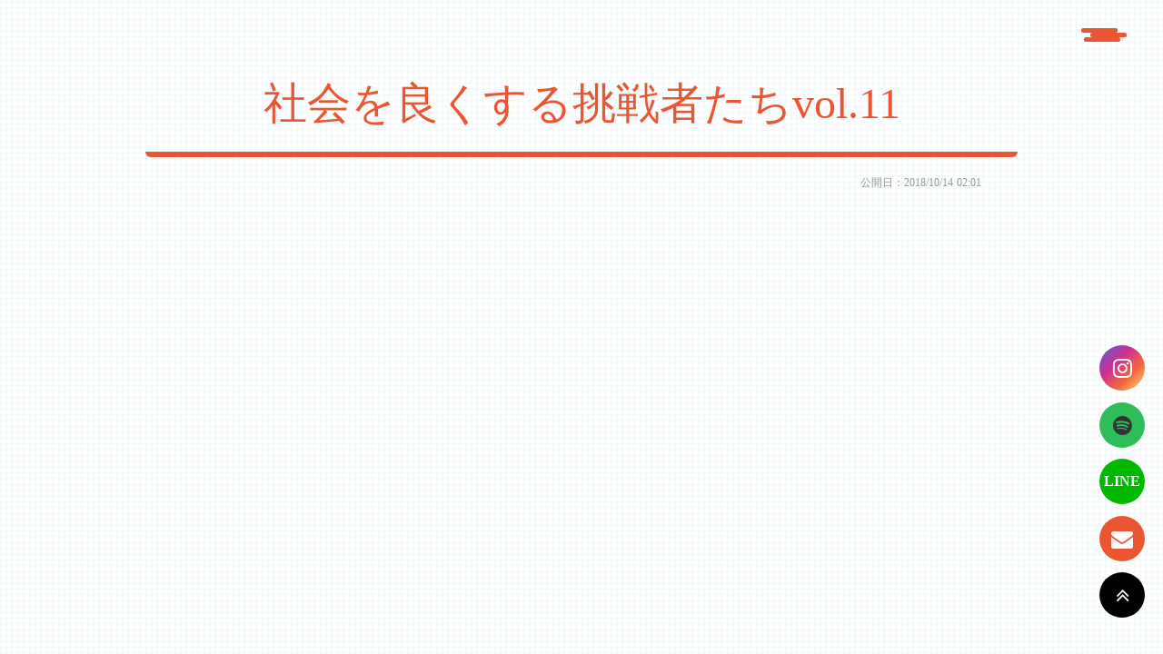

--- FILE ---
content_type: text/html;charset=utf-8
request_url: https://npo-aisa.com/news/%E7%A4%BE%E4%BC%9A%E3%82%92%E8%89%AF%E3%81%8F%E3%81%99%E3%82%8B%E6%8C%91%E6%88%A6%E8%80%85%E3%81%9F%E3%81%A1vol-11
body_size: 63737
content:
<!DOCTYPE html>
<html lang="ja">
<head><meta charset="utf-8">
<meta name="viewport" content="width=device-width, initial-scale=1">
<title>社会を良くする挑戦者たちvol.11 | 特定非営利活動法人aisa</title>
<link rel="preconnect" href="https://fonts.gstatic.com" crossorigin>
<meta name="generator" content="Studio.Design">
<meta name="robots" content="all">
<meta property="og:site_name" content="特定非営利活動法人aisa">
<meta property="og:title" content="社会を良くする挑戦者たちvol.11 | 特定非営利活動法人aisa">
<meta property="og:image" content="https://storage.googleapis.com/production-os-assets/assets/77804c1e-90d8-45a4-afd1-182b0705abac">
<meta property="og:description" content=" ">
<meta property="og:type" content="website">
<meta name="description" content=" ">
<meta property="twitter:card" content="summary_large_image">
<meta property="twitter:image" content="https://storage.googleapis.com/production-os-assets/assets/77804c1e-90d8-45a4-afd1-182b0705abac">
<meta name="apple-mobile-web-app-title" content="社会を良くする挑戦者たちvol.11 | 特定非営利活動法人aisa">
<meta name="format-detection" content="telephone=no,email=no,address=no">
<meta name="chrome" content="nointentdetection">
<meta name="google-site-verification" content="7COZwjTPGab3ZScPxTiXo8y140jyuTEeBz_msWKQ2Ag">
<meta property="og:url" content="/news/%E7%A4%BE%E4%BC%9A%E3%82%92%E8%89%AF%E3%81%8F%E3%81%99%E3%82%8B%E6%8C%91%E6%88%A6%E8%80%85%E3%81%9F%E3%81%A1vol-11">
<link rel="icon" type="image/png" href="https://storage.googleapis.com/production-os-assets/assets/a691835e-9d5c-4d95-807d-be761984cd6d" data-hid="2c9d455">
<link rel="apple-touch-icon" type="image/png" href="https://storage.googleapis.com/production-os-assets/assets/a691835e-9d5c-4d95-807d-be761984cd6d" data-hid="74ef90c"><link rel="modulepreload" as="script" crossorigin href="/_nuxt/entry.6bc2a31e.js"><link rel="preload" as="style" href="/_nuxt/entry.4bab7537.css"><link rel="prefetch" as="image" type="image/svg+xml" href="/_nuxt/close_circle.c7480f3c.svg"><link rel="prefetch" as="image" type="image/svg+xml" href="/_nuxt/round_check.0ebac23f.svg"><link rel="prefetch" as="script" crossorigin href="/_nuxt/LottieRenderer.7dff33f0.js"><link rel="prefetch" as="script" crossorigin href="/_nuxt/error-404.3f1be183.js"><link rel="prefetch" as="script" crossorigin href="/_nuxt/error-500.4ea9075f.js"><link rel="stylesheet" href="/_nuxt/entry.4bab7537.css"><style>.page-enter-active{transition:.6s cubic-bezier(.4,.4,0,1)}.page-leave-active{transition:.3s cubic-bezier(.4,.4,0,1)}.page-enter-from,.page-leave-to{opacity:0}</style><style>:root{--rebranding-loading-bg:#e5e5e5;--rebranding-loading-bar:#222}</style><style>.app[data-v-d12de11f]{align-items:center;flex-direction:column;height:100%;justify-content:center;width:100%}.title[data-v-d12de11f]{font-size:34px;font-weight:300;letter-spacing:2.45px;line-height:30px;margin:30px}</style><style>.DynamicAnnouncer[data-v-cc1e3fda]{height:1px;margin:-1px;overflow:hidden;padding:0;position:absolute;width:1px;clip:rect(0,0,0,0);border-width:0;white-space:nowrap}</style><style>.TitleAnnouncer[data-v-1a8a037a]{height:1px;margin:-1px;overflow:hidden;padding:0;position:absolute;width:1px;clip:rect(0,0,0,0);border-width:0;white-space:nowrap}</style><style>.publish-studio-style[data-v-74fe0335]{transition:.4s cubic-bezier(.4,.4,0,1)}</style><style>.product-font-style[data-v-ed93fc7d]{transition:.4s cubic-bezier(.4,.4,0,1)}</style><style>/*! * Font Awesome Free 6.4.2 by @fontawesome - https://fontawesome.com * License - https://fontawesome.com/license/free (Icons: CC BY 4.0, Fonts: SIL OFL 1.1, Code: MIT License) * Copyright 2023 Fonticons, Inc. */.fa-brands,.fa-solid{-moz-osx-font-smoothing:grayscale;-webkit-font-smoothing:antialiased;--fa-display:inline-flex;align-items:center;display:var(--fa-display,inline-block);font-style:normal;font-variant:normal;justify-content:center;line-height:1;text-rendering:auto}.fa-solid{font-family:Font Awesome\ 6 Free;font-weight:900}.fa-brands{font-family:Font Awesome\ 6 Brands;font-weight:400}:host,:root{--fa-style-family-classic:"Font Awesome 6 Free";--fa-font-solid:normal 900 1em/1 "Font Awesome 6 Free";--fa-style-family-brands:"Font Awesome 6 Brands";--fa-font-brands:normal 400 1em/1 "Font Awesome 6 Brands"}@font-face{font-display:block;font-family:Font Awesome\ 6 Free;font-style:normal;font-weight:900;src:url(https://storage.googleapis.com/production-os-assets/assets/fontawesome/1629704621943/6.4.2/webfonts/fa-solid-900.woff2) format("woff2"),url(https://storage.googleapis.com/production-os-assets/assets/fontawesome/1629704621943/6.4.2/webfonts/fa-solid-900.ttf) format("truetype")}@font-face{font-display:block;font-family:Font Awesome\ 6 Brands;font-style:normal;font-weight:400;src:url(https://storage.googleapis.com/production-os-assets/assets/fontawesome/1629704621943/6.4.2/webfonts/fa-brands-400.woff2) format("woff2"),url(https://storage.googleapis.com/production-os-assets/assets/fontawesome/1629704621943/6.4.2/webfonts/fa-brands-400.ttf) format("truetype")}</style><style>.spinner[data-v-36413753]{animation:loading-spin-36413753 1s linear infinite;height:16px;pointer-events:none;width:16px}.spinner[data-v-36413753]:before{border-bottom:2px solid transparent;border-right:2px solid transparent;border-color:transparent currentcolor currentcolor transparent;border-style:solid;border-width:2px;opacity:.2}.spinner[data-v-36413753]:after,.spinner[data-v-36413753]:before{border-radius:50%;box-sizing:border-box;content:"";height:100%;position:absolute;width:100%}.spinner[data-v-36413753]:after{border-left:2px solid transparent;border-top:2px solid transparent;border-color:currentcolor transparent transparent currentcolor;border-style:solid;border-width:2px;opacity:1}@keyframes loading-spin-36413753{0%{transform:rotate(0deg)}to{transform:rotate(1turn)}}</style><style>@font-face{font-family:grandam;font-style:normal;font-weight:400;src:url(https://storage.googleapis.com/studio-front/fonts/grandam.ttf) format("truetype")}@font-face{font-family:Material Icons;font-style:normal;font-weight:400;src:url(https://storage.googleapis.com/production-os-assets/assets/material-icons/1629704621943/MaterialIcons-Regular.eot);src:local("Material Icons"),local("MaterialIcons-Regular"),url(https://storage.googleapis.com/production-os-assets/assets/material-icons/1629704621943/MaterialIcons-Regular.woff2) format("woff2"),url(https://storage.googleapis.com/production-os-assets/assets/material-icons/1629704621943/MaterialIcons-Regular.woff) format("woff"),url(https://storage.googleapis.com/production-os-assets/assets/material-icons/1629704621943/MaterialIcons-Regular.ttf) format("truetype")}.StudioCanvas{display:flex;height:auto;min-height:100dvh}.StudioCanvas>.sd{min-height:100dvh;overflow:clip}a,abbr,address,article,aside,audio,b,blockquote,body,button,canvas,caption,cite,code,dd,del,details,dfn,div,dl,dt,em,fieldset,figcaption,figure,footer,form,h1,h2,h3,h4,h5,h6,header,hgroup,html,i,iframe,img,input,ins,kbd,label,legend,li,main,mark,menu,nav,object,ol,p,pre,q,samp,section,select,small,span,strong,sub,summary,sup,table,tbody,td,textarea,tfoot,th,thead,time,tr,ul,var,video{border:0;font-family:sans-serif;line-height:1;list-style:none;margin:0;padding:0;text-decoration:none;-webkit-font-smoothing:antialiased;-webkit-backface-visibility:hidden;box-sizing:border-box;color:#333;transition:.3s cubic-bezier(.4,.4,0,1);word-spacing:1px}a:focus:not(:focus-visible),button:focus:not(:focus-visible),summary:focus:not(:focus-visible){outline:none}nav ul{list-style:none}blockquote,q{quotes:none}blockquote:after,blockquote:before,q:after,q:before{content:none}a,button{background:transparent;font-size:100%;margin:0;padding:0;vertical-align:baseline}ins{text-decoration:none}ins,mark{background-color:#ff9;color:#000}mark{font-style:italic;font-weight:700}del{text-decoration:line-through}abbr[title],dfn[title]{border-bottom:1px dotted;cursor:help}table{border-collapse:collapse;border-spacing:0}hr{border:0;border-top:1px solid #ccc;display:block;height:1px;margin:1em 0;padding:0}input,select{vertical-align:middle}textarea{resize:none}.clearfix:after{clear:both;content:"";display:block}[slot=after] button{overflow-anchor:none}</style><style>.sd{flex-wrap:nowrap;max-width:100%;pointer-events:all;z-index:0;-webkit-overflow-scrolling:touch;align-content:center;align-items:center;display:flex;flex:none;flex-direction:column;position:relative}.sd::-webkit-scrollbar{display:none}.sd,.sd.richText *{transition-property:all,--g-angle,--g-color-0,--g-position-0,--g-color-1,--g-position-1,--g-color-2,--g-position-2,--g-color-3,--g-position-3,--g-color-4,--g-position-4,--g-color-5,--g-position-5,--g-color-6,--g-position-6,--g-color-7,--g-position-7,--g-color-8,--g-position-8,--g-color-9,--g-position-9,--g-color-10,--g-position-10,--g-color-11,--g-position-11}input.sd,textarea.sd{align-content:normal}.sd[tabindex]:focus{outline:none}.sd[tabindex]:focus-visible{outline:1px solid;outline-color:Highlight;outline-color:-webkit-focus-ring-color}input[type=email],input[type=tel],input[type=text],select,textarea{-webkit-appearance:none}select{cursor:pointer}.frame{display:block;overflow:hidden}.frame>iframe{height:100%;width:100%}.frame .formrun-embed>iframe:not(:first-child){display:none!important}.image{position:relative}.image:before{background-position:50%;background-size:cover;border-radius:inherit;content:"";height:100%;left:0;pointer-events:none;position:absolute;top:0;transition:inherit;width:100%;z-index:-2}.sd.file{cursor:pointer;flex-direction:row;outline:2px solid transparent;outline-offset:-1px;overflow-wrap:anywhere;word-break:break-word}.sd.file:focus-within{outline-color:Highlight;outline-color:-webkit-focus-ring-color}.file>input[type=file]{opacity:0;pointer-events:none;position:absolute}.sd.text,.sd:where(.icon){align-content:center;align-items:center;display:flex;flex-direction:row;justify-content:center;overflow:visible;overflow-wrap:anywhere;word-break:break-word}.sd:where(.icon.fa){display:inline-flex}.material-icons{align-items:center;display:inline-flex;font-family:Material Icons;font-size:24px;font-style:normal;font-weight:400;justify-content:center;letter-spacing:normal;line-height:1;text-transform:none;white-space:nowrap;word-wrap:normal;direction:ltr;text-rendering:optimizeLegibility;-webkit-font-smoothing:antialiased}.sd:where(.icon.material-symbols){align-items:center;display:flex;font-style:normal;font-variation-settings:"FILL" var(--symbol-fill,0),"wght" var(--symbol-weight,400);justify-content:center;min-height:1em;min-width:1em}.sd.material-symbols-outlined{font-family:Material Symbols Outlined}.sd.material-symbols-rounded{font-family:Material Symbols Rounded}.sd.material-symbols-sharp{font-family:Material Symbols Sharp}.sd.material-symbols-weight-100{--symbol-weight:100}.sd.material-symbols-weight-200{--symbol-weight:200}.sd.material-symbols-weight-300{--symbol-weight:300}.sd.material-symbols-weight-400{--symbol-weight:400}.sd.material-symbols-weight-500{--symbol-weight:500}.sd.material-symbols-weight-600{--symbol-weight:600}.sd.material-symbols-weight-700{--symbol-weight:700}.sd.material-symbols-fill{--symbol-fill:1}a,a.icon,a.text{-webkit-tap-highlight-color:rgba(0,0,0,.15)}.fixed{z-index:2}.sticky{z-index:1}.button{transition:.4s cubic-bezier(.4,.4,0,1)}.button,.link{cursor:pointer}.submitLoading{opacity:.5!important;pointer-events:none!important}.richText{display:block;word-break:break-word}.richText [data-thread],.richText a,.richText blockquote,.richText em,.richText h1,.richText h2,.richText h3,.richText h4,.richText li,.richText ol,.richText p,.richText p>code,.richText pre,.richText pre>code,.richText s,.richText strong,.richText table tbody,.richText table tbody tr,.richText table tbody tr>td,.richText table tbody tr>th,.richText u,.richText ul{backface-visibility:visible;color:inherit;font-family:inherit;font-size:inherit;font-style:inherit;font-weight:inherit;letter-spacing:inherit;line-height:inherit;text-align:inherit}.richText p{display:block;margin:10px 0}.richText>p{min-height:1em}.richText img,.richText video{height:auto;max-width:100%;vertical-align:bottom}.richText h1{display:block;font-size:3em;font-weight:700;margin:20px 0}.richText h2{font-size:2em}.richText h2,.richText h3{display:block;font-weight:700;margin:10px 0}.richText h3{font-size:1em}.richText h4,.richText h5{font-weight:600}.richText h4,.richText h5,.richText h6{display:block;font-size:1em;margin:10px 0}.richText h6{font-weight:500}.richText [data-type=table]{overflow-x:auto}.richText [data-type=table] p{white-space:pre-line;word-break:break-all}.richText table{border:1px solid #f2f2f2;border-collapse:collapse;border-spacing:unset;color:#1a1a1a;font-size:14px;line-height:1.4;margin:10px 0;table-layout:auto}.richText table tr th{background:hsla(0,0%,96%,.5)}.richText table tr td,.richText table tr th{border:1px solid #f2f2f2;max-width:240px;min-width:100px;padding:12px}.richText table tr td p,.richText table tr th p{margin:0}.richText blockquote{border-left:3px solid rgba(0,0,0,.15);font-style:italic;margin:10px 0;padding:10px 15px}.richText [data-type=embed_code]{margin:20px 0;position:relative}.richText [data-type=embed_code]>.height-adjuster>.wrapper{position:relative}.richText [data-type=embed_code]>.height-adjuster>.wrapper[style*=padding-top] iframe{height:100%;left:0;position:absolute;top:0;width:100%}.richText [data-type=embed_code][data-embed-sandbox=true]{display:block;overflow:hidden}.richText [data-type=embed_code][data-embed-code-type=instagram]>.height-adjuster>.wrapper[style*=padding-top]{padding-top:100%}.richText [data-type=embed_code][data-embed-code-type=instagram]>.height-adjuster>.wrapper[style*=padding-top] blockquote{height:100%;left:0;overflow:hidden;position:absolute;top:0;width:100%}.richText [data-type=embed_code][data-embed-code-type=codepen]>.height-adjuster>.wrapper{padding-top:50%}.richText [data-type=embed_code][data-embed-code-type=codepen]>.height-adjuster>.wrapper iframe{height:100%;left:0;position:absolute;top:0;width:100%}.richText [data-type=embed_code][data-embed-code-type=slideshare]>.height-adjuster>.wrapper{padding-top:56.25%}.richText [data-type=embed_code][data-embed-code-type=slideshare]>.height-adjuster>.wrapper iframe{height:100%;left:0;position:absolute;top:0;width:100%}.richText [data-type=embed_code][data-embed-code-type=speakerdeck]>.height-adjuster>.wrapper{padding-top:56.25%}.richText [data-type=embed_code][data-embed-code-type=speakerdeck]>.height-adjuster>.wrapper iframe{height:100%;left:0;position:absolute;top:0;width:100%}.richText [data-type=embed_code][data-embed-code-type=snapwidget]>.height-adjuster>.wrapper{padding-top:30%}.richText [data-type=embed_code][data-embed-code-type=snapwidget]>.height-adjuster>.wrapper iframe{height:100%;left:0;position:absolute;top:0;width:100%}.richText [data-type=embed_code][data-embed-code-type=firework]>.height-adjuster>.wrapper fw-embed-feed{-webkit-user-select:none;-moz-user-select:none;user-select:none}.richText [data-type=embed_code_empty]{display:none}.richText ul{margin:0 0 0 20px}.richText ul li{list-style:disc;margin:10px 0}.richText ul li p{margin:0}.richText ol{margin:0 0 0 20px}.richText ol li{list-style:decimal;margin:10px 0}.richText ol li p{margin:0}.richText hr{border-top:1px solid #ccc;margin:10px 0}.richText p>code{background:#eee;border:1px solid rgba(0,0,0,.1);border-radius:6px;display:inline;margin:2px;padding:0 5px}.richText pre{background:#eee;border-radius:6px;font-family:Menlo,Monaco,Courier New,monospace;margin:20px 0;padding:25px 35px;white-space:pre-wrap}.richText pre code{border:none;padding:0}.richText strong{color:inherit;display:inline;font-family:inherit;font-weight:900}.richText em{font-style:italic}.richText a,.richText u{text-decoration:underline}.richText a{color:#007cff;display:inline}.richText s{text-decoration:line-through}.richText [data-type=table_of_contents]{background-color:#f5f5f5;border-radius:2px;color:#616161;font-size:16px;list-style:none;margin:0;padding:24px 24px 8px;text-decoration:underline}.richText [data-type=table_of_contents] .toc_list{margin:0}.richText [data-type=table_of_contents] .toc_item{color:currentColor;font-size:inherit!important;font-weight:inherit;list-style:none}.richText [data-type=table_of_contents] .toc_item>a{border:none;color:currentColor;font-size:inherit!important;font-weight:inherit;text-decoration:none}.richText [data-type=table_of_contents] .toc_item>a:hover{opacity:.7}.richText [data-type=table_of_contents] .toc_item--1{margin:0 0 16px}.richText [data-type=table_of_contents] .toc_item--2{margin:0 0 16px;padding-left:2rem}.richText [data-type=table_of_contents] .toc_item--3{margin:0 0 16px;padding-left:4rem}.sd.section{align-content:center!important;align-items:center!important;flex-direction:column!important;flex-wrap:nowrap!important;height:auto!important;max-width:100%!important;padding:0!important;width:100%!important}.sd.section-inner{position:static!important}@property --g-angle{syntax:"<angle>";inherits:false;initial-value:180deg}@property --g-color-0{syntax:"<color>";inherits:false;initial-value:transparent}@property --g-position-0{syntax:"<percentage>";inherits:false;initial-value:.01%}@property --g-color-1{syntax:"<color>";inherits:false;initial-value:transparent}@property --g-position-1{syntax:"<percentage>";inherits:false;initial-value:100%}@property --g-color-2{syntax:"<color>";inherits:false;initial-value:transparent}@property --g-position-2{syntax:"<percentage>";inherits:false;initial-value:100%}@property --g-color-3{syntax:"<color>";inherits:false;initial-value:transparent}@property --g-position-3{syntax:"<percentage>";inherits:false;initial-value:100%}@property --g-color-4{syntax:"<color>";inherits:false;initial-value:transparent}@property --g-position-4{syntax:"<percentage>";inherits:false;initial-value:100%}@property --g-color-5{syntax:"<color>";inherits:false;initial-value:transparent}@property --g-position-5{syntax:"<percentage>";inherits:false;initial-value:100%}@property --g-color-6{syntax:"<color>";inherits:false;initial-value:transparent}@property --g-position-6{syntax:"<percentage>";inherits:false;initial-value:100%}@property --g-color-7{syntax:"<color>";inherits:false;initial-value:transparent}@property --g-position-7{syntax:"<percentage>";inherits:false;initial-value:100%}@property --g-color-8{syntax:"<color>";inherits:false;initial-value:transparent}@property --g-position-8{syntax:"<percentage>";inherits:false;initial-value:100%}@property --g-color-9{syntax:"<color>";inherits:false;initial-value:transparent}@property --g-position-9{syntax:"<percentage>";inherits:false;initial-value:100%}@property --g-color-10{syntax:"<color>";inherits:false;initial-value:transparent}@property --g-position-10{syntax:"<percentage>";inherits:false;initial-value:100%}@property --g-color-11{syntax:"<color>";inherits:false;initial-value:transparent}@property --g-position-11{syntax:"<percentage>";inherits:false;initial-value:100%}</style><style>.snackbar[data-v-e23c1c77]{align-items:center;background:#fff;border:1px solid #ededed;border-radius:6px;box-shadow:0 16px 48px -8px rgba(0,0,0,.08),0 10px 25px -5px rgba(0,0,0,.11);display:flex;flex-direction:row;gap:8px;justify-content:space-between;left:50%;max-width:90vw;padding:16px 20px;position:fixed;top:32px;transform:translateX(-50%);-webkit-user-select:none;-moz-user-select:none;user-select:none;width:480px;z-index:9999}.snackbar.v-enter-active[data-v-e23c1c77],.snackbar.v-leave-active[data-v-e23c1c77]{transition:.4s cubic-bezier(.4,.4,0,1)}.snackbar.v-enter-from[data-v-e23c1c77],.snackbar.v-leave-to[data-v-e23c1c77]{opacity:0;transform:translate(-50%,-10px)}.snackbar .convey[data-v-e23c1c77]{align-items:center;display:flex;flex-direction:row;gap:8px;padding:0}.snackbar .convey .icon[data-v-e23c1c77]{background-position:50%;background-repeat:no-repeat;flex-shrink:0;height:24px;width:24px}.snackbar .convey .message[data-v-e23c1c77]{font-size:14px;font-style:normal;font-weight:400;line-height:20px;white-space:pre-line}.snackbar .convey.error .icon[data-v-e23c1c77]{background-image:url(/_nuxt/close_circle.c7480f3c.svg)}.snackbar .convey.error .message[data-v-e23c1c77]{color:#f84f65}.snackbar .convey.success .icon[data-v-e23c1c77]{background-image:url(/_nuxt/round_check.0ebac23f.svg)}.snackbar .convey.success .message[data-v-e23c1c77]{color:#111}.snackbar .button[data-v-e23c1c77]{align-items:center;border-radius:40px;color:#4b9cfb;display:flex;flex-shrink:0;font-family:Inter;font-size:12px;font-style:normal;font-weight:700;justify-content:center;line-height:16px;padding:4px 8px}.snackbar .button[data-v-e23c1c77]:hover{background:#f5f5f5}</style><style>a[data-v-757b86f2]{align-items:center;border-radius:4px;bottom:20px;height:20px;justify-content:center;left:20px;perspective:300px;position:fixed;transition:0s linear;width:84px;z-index:2000}@media (hover:hover){a[data-v-757b86f2]{transition:.4s cubic-bezier(.4,.4,0,1);will-change:width,height}a[data-v-757b86f2]:hover{height:32px;width:200px}}[data-v-757b86f2] .custom-fill path{fill:var(--03ccd9fe)}.fade-enter-active[data-v-757b86f2],.fade-leave-active[data-v-757b86f2]{position:absolute;transform:translateZ(0);transition:opacity .3s cubic-bezier(.4,.4,0,1);will-change:opacity,transform}.fade-enter-from[data-v-757b86f2],.fade-leave-to[data-v-757b86f2]{opacity:0}</style><style>.design-canvas__modal{height:100%;pointer-events:none;position:fixed;transition:none;width:100%;z-index:2}.design-canvas__modal:focus{outline:none}.design-canvas__modal.v-enter-active .studio-canvas,.design-canvas__modal.v-leave-active,.design-canvas__modal.v-leave-active .studio-canvas{transition:.4s cubic-bezier(.4,.4,0,1)}.design-canvas__modal.v-enter-active .studio-canvas *,.design-canvas__modal.v-leave-active .studio-canvas *{transition:none!important}.design-canvas__modal.isNone{transition:none}.design-canvas__modal .design-canvas__modal__base{height:100%;left:0;pointer-events:auto;position:fixed;top:0;transition:.4s cubic-bezier(.4,.4,0,1);width:100%;z-index:-1}.design-canvas__modal .studio-canvas{height:100%;pointer-events:none}.design-canvas__modal .studio-canvas>*{background:none!important;pointer-events:none}</style></head>
<body ><div id="__nuxt"><div><span></span><!----><!----></div></div><script type="application/json" id="__NUXT_DATA__" data-ssr="true">[["Reactive",1],{"data":2,"state":23,"_errors":24,"serverRendered":26,"path":27,"pinia":28},{"dynamicDatanews/社会を良くする挑戦者たちvol-11":3},{"wp_cover":4,"title":5,"body":6,"slug":7,"_meta":8,"_filter":21,"id":22},"https://storage.googleapis.com/studio-cms-assets/projects/M3aAvGvYWe/s-960x720_v-fs_webp_95f03b33-2267-4718-8257-f7f4bf446a76.jpg","社会を良くする挑戦者たちvol.11","\u003C!-- wp:heading -->\n\u003Ch2>新潟の山を守るために経済の循環を生み出す\u003Cbr>木のぬくもりを次の世代につないでいく新たな挑戦\u003C/h2>\n\u003C!-- /wp:heading -->\n\n\u003C!-- wp:paragraph -->\n\u003Cp> 「杉と男は育たない」\u003Cbr> 新潟県で語られるこの格言、近い将来には語れなくなるかもしれません。今回紹介するのは新潟県産の杉を販売し、山にお金が戻る仕組みを作って山林を守ろうと取り組む柏崎の材木店の挑戦です。\u003C/p>\n\u003C!-- /wp:paragraph -->\n\n\u003C!-- wp:paragraph -->\n\u003Cp> 昔の生活でいえば、料理の火に使う、家具を作る、家を建てるなど、人々は身近な山林の木々を生活に利用していました。しかし、生活スタイルの変化から山林の木々は使われなくなり、住宅用の木材も安い外国産の木材が主流に。国産の木材の価格が下がることで林業に従事する人も減り、管理の行き届かない木材は更に価格が下がるという悪循環が生まれています。また、人の手の入らなくなった山林は荒廃し、最近では全国各地で土砂崩れ等の災害にもつながっています。\u003C/p>\n\u003C!-- /wp:paragraph -->\n\n\u003C!-- wp:paragraph -->\n\u003Cp> 柏崎・刈羽で60年前から材木屋を営んできた株式会社太田材木店は、戦後の下駄に使用する桐の売買に始まり、現在では住宅用の木材の製造・販売だけでなく、住宅の設計・施工まで行っています。新潟県産杉を使用した建築用木材を「越後長次郎杉」と創業者の名前を冠したブランドで販売するのは、まさに木材の地産地消を目指しています。\u003C/p>\n\u003C!-- /wp:paragraph -->\n\n\u003C!-- wp:image {\"id\":4099,\"align\":\"center\"} -->\n\u003Cdiv class=\"wp-block-image\">\u003Cfigure data-uid=\"b81b43cd-9a67-4ff1-8d5f-fc0e3c00507c\" style=\"text-align: left\">\u003Cimg src=\"https://storage.googleapis.com/studio-cms-wp-import-assets/765dad75-4a9f-431b-b808-5035fbca015a/wp-content/uploads/2019/09/8169add18e93b0f7c94cd8e7fbe321c5.png\" alt=\"\" class=\"wp-image-4099\"/>\u003Cfigcaption>\u003C/figcaption>\u003C/figure>\u003C/div>\n\u003C!-- /wp:image -->\n\n\u003C!-- wp:paragraph -->\n\u003Cp> 太田材木店が今取り組んでいるのが木材のトレーサビリティ。この管理業務に携わっているのが太田瑞生さんです。トレーサビリティとは、生産したものが消費されるまでどのような流れで行き渡っているかが見える化されることを指しており、食品や工業製品の分野では多く取り入れられています。\u003Cbr> 新潟県産杉を市場から仕入れ、自分たちで製材する際に「いつ、どこで伐採したのか」がわかる印字を行い、出荷先の工務店などへ納品する際には森林組合から出る新潟県産杉である証明書を一緒に渡します。そうすることで、最終消費者である家を建てる家主も、家のどの柱が新潟県のどの産地で育ったのかわかるようになります。\u003Cbr> 「家を建てるときにどこの産地の木を使ったかは興味のない人が多い。今は外国産の木材が多くなっているが、地元の木が消費されたら地元の森林と林業従事者にお金が戻る。新潟県の産地をわかるようにすることで家主も木や家に愛着や誇りが湧くのではないか。」と太田さんは言います。\u003C/p>\n\u003C!-- /wp:paragraph -->\n\n\u003C!-- wp:paragraph -->\n\u003Cp> 太田さんの業務は多岐に渡っており、昨年からは新潟県産杉を気軽に触れられる機会を作ろうと、椅子づくりワークショップに取り組んでいます。親子で自分の好みの木材を選んで、形を切り出し、オリジナルの椅子を作ることができるこの企画は、好評を集めています。木の見える生活環境が減り、子どものときから木のぬくもりを感じながら育つことは少なくなっていますが、「新潟県産杉の見た目は黒っぽくて他のものよりも劣るが、冬の吹雪にさらされても真っ直ぐ立っていることで、強度がある。杉は保温力が高く、杉に素肌で触れるとぬくもりを返してくれる。杉に直接触れてもらって良さを感じてもらいたい。」という思いから、子どもにとって生活に身近な椅子を作る発想につながっています。\u003C/p>\n\u003C!-- /wp:paragraph -->\n\n\u003C!-- wp:image {\"id\":4100} -->\n\u003Cfigure data-uid=\"0257a9c4-263c-48b4-b822-84c37c91dbbc\" style=\"text-align: left\">\u003Cimg src=\"https://storage.googleapis.com/studio-cms-wp-import-assets/765dad75-4a9f-431b-b808-5035fbca015a/wp-content/uploads/2019/09/014cfe2668299a72d0f3addb9bbd26f3-6-1024x683.jpg\" alt=\"\" class=\"wp-image-4100\"/>\u003Cfigcaption>\u003C/figcaption>\u003C/figure>\n\u003C!-- /wp:image -->\n\n\u003C!-- wp:paragraph -->\n\u003Cp> 「材木店って普通の人が行っていいところなの？と友達には聞かれるけれども、ふらっと欲しい木材を買いに来てもらえたら嬉しい。DIYにも県産杉を選択肢に入れてもらいたい。」と笑顔で語る太田さん。\u003Cbr> 今後は木材にICチップを埋め込む管理方法や製材の現場を見てもらうツアーなどを実現できないかと模索中です。木材の生産者と消費者を見える化することから、経済の循環を生み、身近な森林の再生を目指していく挑戦がこれからも続きます。\u003C/p>\n\u003C!-- /wp:paragraph -->\n\n\u003C!-- wp:html -->\n\u003Cblockquote>\n\u003C!-- /wp:html -->\n\n\u003C!-- wp:columns -->\n\u003Cdiv class=\"wp-block-columns has-2-columns\">\u003C!-- wp:column -->\n\u003Cdiv class=\"wp-block-column\">\u003C!-- wp:image {\"id\":4101} -->\n\u003Cfigure data-uid=\"859a55fd-be7f-449f-bca9-46e16850fd26\" style=\"text-align: left\">\u003Cimg src=\"https://storage.googleapis.com/studio-cms-wp-import-assets/765dad75-4a9f-431b-b808-5035fbca015a/wp-content/uploads/2019/09/1d7d2d70bb7e4c2c63aee45c57864ea1-8-1024x661.jpg\" alt=\"\" class=\"wp-image-4101\"/>\u003Cfigcaption>\u003C/figcaption>\u003C/figure>\n\u003C!-- /wp:image -->\n\n\u003C!-- wp:html -->\n\u003Cbr>\u003Cbr>\u003Cfigure data-uid=\"4a8d9b1f-0287-4126-9639-d02f99b95a87\" style=\"text-align: left\">\u003Cimg src=\"https://storage.googleapis.com/studio-cms-wp-import-assets/765dad75-4a9f-431b-b808-5035fbca015a/wp-content/uploads/2019/09/4a332f05ade4ac7bb3c46c472cb5eac8.png\" alt=\"\" class=\"wp-image-4107\"/>\u003Cfigcaption>\u003C/figcaption>\u003C/figure>\n\u003C!-- /wp:html -->\u003C/div>\n\u003C!-- /wp:column -->\n\n\u003C!-- wp:column -->\n\u003Cdiv class=\"wp-block-column\">\u003C!-- wp:paragraph -->\n\u003Cp>刈羽村赤田出身、柏崎市育ち。建築系の専門学校を卒業し、2017年に家業である太田材木店に入社。建築係としてCADで住宅の設計図を書く一方、木材のトレーサビリティの管理や椅子づくりのワークショップの企画・PRなどの幅広い業務も担当しています。祖父のじいじと畑仕事をするのが趣味。\u003Cbr>\u003Cbr>株式会社太田材木店\u003Cbr>住所：新潟県柏崎市東原町12-2\u003Cbr>電話番号： 0257-24-1511\u003Cbr>営業日： 月〜金曜日、第1・第3土曜日\u003Cbr>営業時間： 8:00〜17:00\u003Cbr>HP：\u003Ca href=\"http://oota-zaimokuten.com/\">http://oota-zaimokuten.com/\u003C/a>\u003Cbr>料金：椅子づくりワークショップ　1回2,000円\u003C/p>\n\u003C!-- /wp:paragraph -->\u003C/div>\n\u003C!-- /wp:column -->\u003C/div>\n\u003C!-- /wp:columns -->\n\n\u003C!-- wp:html -->\n\u003C/blockquote>\n\u003C!-- /wp:html -->\n\n\u003C!-- wp:paragraph -->\n\u003Cp>※この記事はシーズン柏崎2018年10月号「社会を良くする挑戦者たち vol.11」に掲載されたものです。\u003Cbr>\n\u003Ca href=\"http://seasun-kashiwazaki.com\">http://seasun-kashiwazaki.com\u003C/a>\u003C/p>\n\u003C!-- /wp:paragraph -->","社会を良くする挑戦者たちvol-11",{"project":9,"publishedAt":11,"createdAt":12,"order":13,"publishType":14,"schema":15,"uid":19,"updatedAt":20},{"id":10},"a2a27b0c6b924c4ea81e",["Date","2018-10-14T02:01:37.000Z"],["Date","2023-12-06T09:30:29.000Z"],346,"draft",{"id":16,"key":17,"postType":18},"fUPA9l1RSGLeM0dFtNFi","wp_post_ikIbuMG_","post","YmM8Iy2Z",["Date","2024-02-04T11:16:13.000Z"],[],"llzTQjjXV3t1p9zlFKs2",{},{"dynamicDatanews/社会を良くする挑戦者たちvol-11":25},null,true,"/news/%E7%A4%BE%E4%BC%9A%E3%82%92%E8%89%AF%E3%81%8F%E3%81%99%E3%82%8B%E6%8C%91%E6%88%A6%E8%80%85%E3%81%9F%E3%81%A1vol-11",{"cmsContentStore":29,"indexStore":33,"projectStore":36,"productStore":59,"pageHeadStore":772},{"listContentsMap":30,"contentMap":31},["Map"],["Map",32,3],"wp_post_ikIbuMG_/社会を良くする挑戦者たちvol-11",{"routeType":34,"host":35},"publish","npo-aisa.com",{"project":37},{"id":38,"name":39,"type":40,"customDomain":41,"iconImage":41,"coverImage":42,"displayBadge":43,"integrations":44,"snapshot_path":57,"snapshot_id":58,"recaptchaSiteKey":-1},"M3aAvGvYWe","aisaホームページ","web","","https://storage.googleapis.com/production-os-assets/assets/77804c1e-90d8-45a4-afd1-182b0705abac",false,[45,48,51,54],{"integration_name":46,"code":47},"google-analytics","G-PG7DJ02XR6",{"integration_name":49,"code":50},"hubspot-tracking","40085788",{"integration_name":52,"code":53},"search-console","7COZwjTPGab3ZScPxTiXo8y140jyuTEeBz_msWKQ2Ag",{"integration_name":55,"code":56},"typesquare","unused","https://storage.googleapis.com/studio-publish/projects/M3aAvGvYWe/ROnBwY9nOA/","ROnBwY9nOA",{"product":60,"isLoaded":26,"selectedModalIds":769,"redirectPage":25,"isInitializedRSS":43,"pageViewMap":770,"symbolViewMap":771},{"breakPoints":61,"colors":74,"fonts":75,"head":234,"info":240,"pages":247,"resources":670,"symbols":673,"style":684,"styleVars":686,"enablePassword":43,"classes":735,"publishedUid":768},[62,65,68,71],{"maxWidth":63,"name":64},620,"mobile",{"maxWidth":66,"name":67},840,"tablet",{"maxWidth":69,"name":70},1140,"small",{"maxWidth":72,"name":73},320,"mini",[],[76,78,86,88,92,99,105,109,113,118,129,136,143,147,151,155,163,167,171,175,180,184,188,192,196,200,202,206,210,214,216,218,223,225,229],{"family":77,"vendor":55},"A1ゴシック M JIS2004",{"family":79,"subsets":80,"variants":83,"vendor":85},"Bad Script",[81,82],"cyrillic","latin",[84],"regular","google",{"family":87,"vendor":55},"A1ゴシック R JIS2004",{"family":89,"subsets":90,"variants":91,"vendor":85},"Dawning of a New Day",[82],[84],{"family":93,"subsets":94,"variants":95,"vendor":85},"Edu NSW ACT Foundation",[82],[84,96,97,98],"500","600","700",{"family":100,"subsets":101,"variants":104,"vendor":85},"Kolker Brush",[82,102,103],"latin-ext","vietnamese",[84],{"family":106,"subsets":107,"variants":108,"vendor":85},"Homemade Apple",[82],[84],{"family":110,"subsets":111,"variants":112,"vendor":85},"Beth Ellen",[82],[84],{"family":114,"subsets":115,"variants":117,"vendor":85},"Pacifico",[81,116,82,102,103],"cyrillic-ext",[84],{"family":119,"subsets":120,"variants":123,"vendor":85},"Ubuntu",[81,116,121,122,82,102],"greek","greek-ext",[124,125,84,126,96,127,98,128],"300","300italic","italic","500italic","700italic",{"family":130,"subsets":131,"variants":133,"vendor":85},"Noto Sans TC",[132,82],"chinese-traditional",[134,124,84,96,98,135],"100","900",{"family":137,"subsets":138,"variants":139,"vendor":85},"Titillium Web",[82,102],[140,141,124,125,84,126,97,142,98,128,135],"200","200italic","600italic",{"family":144,"subsets":145,"variants":146,"vendor":85},"Sarina",[82,102],[84],{"family":148,"subsets":149,"variants":150,"vendor":85},"Patrick Hand",[82,102,103],[84],{"family":152,"subsets":153,"variants":154,"vendor":85},"Kaushan Script",[82,102],[84],{"family":156,"subsets":157,"variants":158,"vendor":85},"Barlow",[82,102,103],[134,159,140,141,124,125,84,126,96,127,97,142,98,128,160,161,135,162],"100italic","800","800italic","900italic",{"family":164,"subsets":165,"variants":166,"vendor":85},"Edu SA Beginner",[82],[84,96,97,98],{"family":168,"subsets":169,"variants":170,"vendor":85},"Nunito Sans",[81,116,82,102,103],[140,124,84,96,97,98,160,135,141,125,126,127,142,128,161,162],{"family":172,"subsets":173,"variants":174,"vendor":85},"Neonderthaw",[82,102,103],[84],{"family":176,"subsets":177,"variants":179,"vendor":85},"Kosugi Maru",[81,178,82,102],"japanese",[84],{"family":181,"subsets":182,"variants":183,"vendor":85},"Mochiy Pop One",[178,82],[84],{"family":185,"subsets":186,"variants":187,"vendor":85},"Zen Maru Gothic",[81,121,178,82,102],[124,84,96,98,135],{"family":189,"subsets":190,"variants":191,"vendor":85},"Zen Kaku Gothic New",[81,178,82,102],[124,84,96,98,135],{"family":193,"subsets":194,"variants":195,"vendor":85},"Roboto",[81,116,121,122,82,102,103],[134,159,124,125,84,126,96,127,98,128,135,162],{"family":197,"subsets":198,"variants":199,"vendor":85},"Slackside One",[178,82,102],[84],{"family":201,"vendor":55},"隷書E1",{"family":203,"subsets":204,"variants":205,"vendor":85},"Kiwi Maru",[81,178,82,102],[124,84,96],{"family":207,"subsets":208,"variants":209,"vendor":85},"Zen Kurenaido",[81,121,178,82,102],[84],{"family":211,"subsets":212,"variants":213,"vendor":85},"Potta One",[178,82,102,103],[84],{"family":215,"vendor":55},"那欽",{"family":217,"vendor":55},"プフ ホリデー",{"family":219,"subsets":220,"variants":222,"vendor":85},"Gothic A1",[221,82],"korean",[134,140,124,84,96,97,98,160,135],{"family":224,"vendor":55},"A1ゴシック B JIS2004",{"family":226,"subsets":227,"variants":228,"vendor":85},"Inter,'Noto Sans JP'",[81,116,121,122,82,102,103],[134,140,124,84,96,97,98,160,135],{"family":230,"variants":231,"vendor":233},"sans-serif",[134,140,124,232,96,97,98,160,135],"400","system-font",{"favicon":235,"lang":236,"meta":237,"title":239},"https://storage.googleapis.com/production-os-assets/assets/a691835e-9d5c-4d95-807d-be761984cd6d","ja",{"description":238,"og:image":41},"私たちは新潟県柏崎市を中心に、まちづくりに関する支援を行うNPO法人です。小さなイベントを開催するためのサポートから、団体の立ち上げ、資金調達のお手伝い、会社の経営戦略の構築まで幅広い支援を行っています。","特定非営利活動法人aisa",{"baseWidth":241,"created_at":242,"screen":243,"type":40,"updated_at":245,"version":246},1280,1518591100346,{"baseWidth":241,"height":244,"isAutoHeight":43,"width":241,"workingState":43},600,1518792996878,"4.1.9",[248,260,265,269,275,278,281,284,288,292,304,308,312,322,331,339,348,357,361,370,379,385,389,392,396,405,414,423,426,435,444,452,460,463,471,479,488,498,502,505,515,518,528,531,540,546,555,562,569,576,583,588,592,596,600,612,622,632,641,647,656,663],{"head":249,"id":251,"position":252,"type":254,"uuid":255,"symbolIds":256},{"favicon":41,"meta":250,"title":239},{"description":238,"og:image":41},"/",{"x":253,"y":253},0,"page","e240defb-a41e-4d68-b1a0-8ef5fe3d664e",[257,258,259],"283ce61c-f9e3-4903-ad0e-5ccb99984593","96c91826-6c2d-4b7a-a3d1-86caf85c7509","d329f065-6212-4c98-a8f0-b04467312d5a",{"id":261,"isCreatedInV4":43,"redirectTo":262,"type":263,"uuid":264},"machikara/news/realtalk-lp","/machikara/realtalk-lp","redirect","056a438a-71d2-46e4-bc32-85cad51c3f39",{"id":266,"redirectTo":267,"type":263,"uuid":268},"playermap/irisawa-hiroko","/machikara/playermap","c7f11aff-26b7-4c63-92c0-254a147f4d47",{"head":270,"id":272,"type":254,"uuid":273,"symbolIds":274},{"title":271},"about | 特定非営利活動法人aisa","about","56928fc5-7652-4143-a408-72dbe42ea1ba",[257,258,259],{"id":276,"redirectTo":267,"type":263,"uuid":277},"playermap/%E6%98%9F%E9%87%8E-%E4%BF%8A%E5%BD%A6-%E3%81%95%E3%82%93","d80ba07d-d857-4cf5-b78e-7fa03284fd33",{"id":279,"redirectTo":267,"type":263,"uuid":280},"playermap/koike-katsumi","e965fdad-891d-44e8-a959-6969d88ebcb1",{"id":282,"redirectTo":267,"type":263,"uuid":283},"playermap/ikeno-satomi","563c8ec3-02b9-4b43-bbb7-39e865ebe43b",{"id":285,"redirectTo":286,"type":263,"uuid":287},"2023/04/12/9654","/machikara/anotherangle","6762b155-a98a-4244-9f85-6cadfbd6f52f",{"id":289,"redirectTo":290,"type":263,"uuid":291},"usage","/machikara/about","51873884-2dbc-43ba-ab18-82872911e0dc",{"head":293,"id":298,"type":254,"uuid":299,"symbolIds":300},{"meta":294,"title":297},{"description":295,"og:image":296},"まちからの最新イベント情報や防災に関わるお知らせなどをお知らせします。","https://storage.googleapis.com/production-os-assets/assets/b8aa5810-d3f5-4fac-981a-bc6c75c4c4ec","お知らせ | かしわざき市民活動センターまちから","machikara/news","9d0371bf-7553-48d0-ad5b-fa950a1ae70e",[301,302,303],"90eacadf-6eaa-4d22-a617-32890e1ad57f","4ac9a9fa-2e5b-47eb-90df-a074ea46f77e","eaafa235-df4a-44e7-b715-f007dd15f2ff",{"id":305,"redirectTo":306,"type":263,"uuid":307},"2024/02/23/10553","/machikara/news","c03692e5-f7b7-44c4-b755-82336ccab8e7",{"id":309,"isCreatedInV4":43,"redirectTo":310,"type":263,"uuid":311},"machikara/news/yPSVjeuo","/machikara/school-upme/communication-lp","0f1b39f0-3d67-428b-91de-f7634b0a1b5e",{"head":313,"id":318,"position":319,"type":254,"uuid":320,"symbolIds":321},{"favicon":41,"meta":314,"title":317},{"description":315,"og:image":316},"新たな一歩がつみあがり、進歩しつづけるまちに。まちからは、市民活動団体やNPO団体の活動の拠点となる「市民活動センター」と中越沖地震の教訓を次世代へ語り継ぐ「中越沖地震メモリアル」の2つの機能がある施設です。","https://storage.googleapis.com/production-os-assets/assets/d2a2dbaf-91ab-4806-9acb-e823d3e97a45","かしわざき市民活動センターまちから","machikara",{"x":253,"y":253},"12e3454b-3d54-4023-8258-842c38de8e1c",[301,302,303],{"head":323,"id":328,"type":254,"uuid":329,"symbolIds":330},{"meta":324,"title":327},{"description":325,"og:image":326},"まちからが主催するイベントの事前申込みフォームの一覧ページです。参加するイベントを選択してお申し込みください。","https://storage.googleapis.com/production-os-assets/assets/17166981-0731-43e5-8e3f-8bb073635dc8","イベント申込み | かしわざき市民活動センターまちから","machikara/entryform","263a1962-d4b5-40ef-9420-4d65e93dfd39",[301,302,303],{"head":332,"id":336,"type":254,"uuid":337,"symbolIds":338},{"meta":333,"title":335},{"description":315,"og:image":334},"https://storage.googleapis.com/production-os-assets/assets/c660ec7b-eb31-4dae-934b-2a9dfcde85d0","各種サービス | かしわざき市民活動センターまちから","machikara/service","32465aaf-cb1f-4a0f-a997-36cd9f1d93ed",[301,302,303],{"head":340,"id":345,"type":254,"uuid":346,"symbolIds":347},{"meta":341,"title":344},{"description":342,"og:image":343},"市民活動団体やNPO団体の活動の拠点となる「市民活動センター」と中越沖地震の教訓を次世代へ語り継ぐ「中越沖地震メモリアル」の2つの機能がある施設です。","https://storage.googleapis.com/production-os-assets/assets/6e06ccb9-fd1e-4844-bda3-78e3c344c87c","まちからとは | かしわざき市民活動センターまちから","machikara/about","c2b58973-d180-4ff6-97e1-f96afd91170d",[301,302,303],{"head":349,"id":354,"type":254,"uuid":355,"symbolIds":356},{"meta":350,"title":353},{"description":351,"og:image":352},"まちからは市民活動団体やNPO団体の活動の拠点となる「市民活動センター」と中越沖地震の教訓を次世代へ語り継ぐ「中越沖地震メモリアル」の2つの機能がある施設です。施設内にある交流・活動ルームは有料で貸切利用することができ、ワークショップやイベント会場としてご利用いただけます。","https://storage.googleapis.com/production-os-assets/assets/d895eed1-ffea-4651-b782-c04d9e71c50e","貸切利用について | かしわざき市民活動センターまちから","machikara/rental","fede8671-f997-431c-b920-c1254149ee85",[301,302,303],{"id":358,"isCreatedInV4":43,"redirectTo":359,"type":263,"uuid":360},"news/upme-jigyoplan-entry","/machikara/school-upme/jigyoplan-lp","b35eca91-ace8-4b94-b86b-b117e719382c",{"head":362,"id":367,"type":254,"uuid":368,"symbolIds":369},{"meta":363,"title":366},{"description":364,"og:image":365},"柏崎市内を中心に、自主的・自発的に公益活動（社会貢献活動）を行う、または行おうとする営利を目的としない団体・個人は、まちからの利用登録ができます。 利用登録をしていただくと様々なメリットがあり、まちからをもっと便利に活用できます。","https://storage.googleapis.com/production-os-assets/assets/ae0e50da-308a-469f-b278-8c44f5ffeef8","団体登録について | かしわざき市民活動センターまちから","machikara/registration","aee03837-9805-41f9-82b7-21edddf0d944",[301,302,303],{"head":371,"id":376,"type":254,"uuid":377,"symbolIds":378},{"meta":372,"title":375},{"description":373,"og:image":374},"2007年7月16日に発生した中越沖地震。 柏崎は多くのつらい体験とともに多くの大切なことに気づき、学びを得ました。 中越沖地震メモリアルではこの震災を記録し、その経験から得た教訓や課題に向き合い、様々なカタチで次の世代へと継承、発信していきます。","https://storage.googleapis.com/production-os-assets/assets/d4d3119b-d33a-411b-a278-b10efc5f4bd9","中越沖地震メモリアルまちから | かしわざき市民活動センターまちから","machikara/memorial","8cf7807d-30f4-4032-bcfb-da94c7e82266",[301,302,303],{"head":380,"id":382,"type":254,"uuid":383,"symbolIds":384},{"title":381},"staff | 特定非営利活動法人aisa","staff","cede9f8f-3d74-4b8e-958d-3e8a4a0cd40c",[257,258,259],{"id":386,"redirectTo":387,"type":263,"uuid":388},"member","/staff","752f0b74-a19a-49c3-996f-c256e28f9d18",{"id":390,"redirectTo":290,"type":263,"uuid":391},"about-machi","fe92b221-df5a-453a-b3fc-fac432e346f9",{"id":393,"redirectTo":394,"type":263,"uuid":395},"about-aisa","/about","83772b6b-b8aa-45ae-8c29-9453e906033f",{"head":397,"id":402,"type":254,"uuid":403,"symbolIds":404},{"meta":398,"title":401},{"description":399,"og:image":400},"みなさんは、自分のまちのことをどれくらい知っていますか？ 「なんとなくそうだろう」と感じていることを実際のデータから読み取ることも、地域を知るひとつの方法です。 このページでは、自分のまちにちょっと詳しくなれる様々なデータを掲載していきます。興味のあるテーマをポチッとしてみましょう！","https://storage.googleapis.com/production-os-assets/assets/8d2df510-59b6-4bf0-b2a6-9e2b70713695","まちの見える化データ | かしわざき市民活動センターまちから","machikara/visualization","d899e7f8-04a7-40db-8fe6-9f5b622df048",[301,302,303],{"head":406,"id":411,"type":254,"uuid":412,"symbolIds":413},{"meta":407,"title":410},{"description":408,"og:image":409},"2024年4月から広報かしわざきで連載している防災ワンポイントで語りきれなかった防災の知識や、まちからが行っている防災に関する取り組みについてをご紹介します。","https://storage.googleapis.com/production-os-assets/assets/9960ba89-1d49-47c9-9a33-a39c17427d05","ぼうさいコラム | かしわざき市民活動センターまちから","machikara/bousaicolumn","3922b496-fcfe-40c6-aee7-97c6c3ef5aa3",[301,302,303],{"head":415,"id":420,"type":254,"uuid":421,"symbolIds":422},{"meta":416,"title":419},{"description":417,"og:image":418},"地域には、まちを想い、より良いまちとなるよう日々活動している人がいます。 まちのプレイヤーマップでは、まちからがまちづくりに対して大切にしたい視点をまとめた「まちのプレイヤー宣言文」に賛同してくれた方を「まちのプレイヤー」として紹介しています。","https://storage.googleapis.com/production-os-assets/assets/b30019a6-c573-45b3-8274-d1cac33c0875","まちのプレイヤーマップ | かしわざき市民活動センターまちから","machikara/playermap","3387d6da-5a59-4a38-8644-e4a4e18cb867",[301,302,303],{"id":424,"isCreatedInV4":43,"redirectTo":359,"type":263,"uuid":425},"news/r3BB9UdO","0aa043db-b4cc-45fd-a2be-53851f56806d",{"head":427,"id":432,"type":254,"uuid":433,"symbolIds":434},{"meta":428,"title":431},{"description":429,"og:image":430},"2023年度まで実施していた定期イベント！毎月いろいろなタイプの小さなイベントを開催します！子どもから大人まで「楽しむ」「学ぶ」ができる空間をご用意してお待ちしております。お友達と、会社仲間と、おひとりでも、どなたでもお気軽にお越しください！","https://storage.googleapis.com/production-os-assets/assets/f0b00ac1-0995-4d34-aa7e-65d6c44ce80d","まちからウィークリー | かしわざき市民活動センターまちから","machikara/machikaraweekly","6da03fd3-6fdd-48ec-a700-b26fe46883c5",[301,302,303],{"head":436,"id":441,"type":254,"uuid":442,"symbolIds":443},{"meta":437,"title":440},{"description":438,"og:image":439},"別アングルは柏崎の魅力的な人を取材して、 その人の情熱や生き方を紹介するインタビュー記事です。お話を伺うのは、仕事、遊び、趣味など、何かひとつのことに打ち込む人たち。 動機は、好きだから、楽しいから、気が付いたらやっていたからと、いたってシンプル。それが結果として人を喜ばせ、地域のためになっている。 別アングルから見るとまちづくりになっている。 魅力的なひとの存在に気づけば、またさらに柏崎が好きになれるはず。","https://storage.googleapis.com/production-os-assets/assets/9bae9f1b-a307-4e73-9738-6742ccbd3292","別アングル | かしわざき市民活動センターまちから","machikara/anotherangle","8e854a50-efad-4576-9e70-12a519aa36f3",[301,302,303],{"head":445,"id":449,"type":254,"uuid":450,"symbolIds":451},{"meta":446,"title":448},{"description":447},"えいや！で決めるのはもうやめて「ものさし」をつくろう。地方の中小企業を経営するマネジメント層が抱える悩みを、aisaがこれまで行ってきたソーシャルビジネスの実践経験とNPOの運営支援のノウハウを活かして解決いたします。","まちの経営戦略室 | 特定非営利活動法人aisa","consulting","f781fbf7-1d82-4a0e-b0eb-1da419f789d6",[257,259],{"head":453,"id":457,"type":254,"uuid":458,"symbolIds":459},{"meta":454,"title":456},{"description":455},"まちの人事部では、次世代の担い手やまちで活躍する人材を発掘、サポートします。 そのために、行政、民間、地域、教育機関等と連携し、組織や人が抱える悩みに寄り添い、解決に向けた道筋を考えます。 UIターン含め、柏崎で暮らす誰もが、いきいきと働き、安心して暮らすことができるようワンストップでのサービスを心がけています。","まちの人事部 | 特定非営利活動法人aisa","humanresources","140953c4-9e85-482d-8768-4fdb8d84e1d6",[257,258,259],{"id":461,"isCreatedInV4":43,"redirectTo":262,"type":263,"uuid":462},"news/realtalk-lp","de86f384-710c-4ce2-83b3-c714b6d91929",{"head":464,"id":468,"type":254,"uuid":469,"symbolIds":470},{"meta":465,"title":467},{"description":466},"ローカルデザイン部では、活動の周知を行いたい方やイベント運営を行いたい団体へのサポートを行っています。 主にチラシ・ポスターなどの制作ですが、webサイトの制作やオンライン配信のサポートなどデジタルでの情報発信のお手伝いも可能です。 ","ローカルデザイン部 | 特定非営利活動法人aisa","localdesign","217bb309-c47b-4677-b7f6-c3af7e9d1454",[257,258,259],{"head":472,"id":476,"type":254,"uuid":477,"symbolIds":478},{"meta":473,"title":475},{"description":474,"og:image":41},"中学生、高校生以上を対象とした、自分たちで会社を立ち上げるシミュレーションプログラムです。 好きなことや得意なこと、原体験の探究からはじまり、チームビルディングやマーケティング、収支計算などに触れながら、未来を切り拓きよりよい社会や地域を創造する会社をつくっていきます。 授業では生徒同士やメンターが対話をしながら思考力や判断力、表現力も育んでいきます。","ChangeMaker | 特定非営利活動法人aisa","changemaker","fe795c7d-8d4d-49b4-b090-31a4fcfae047",[257,258,259],{"head":480,"id":485,"type":254,"uuid":486,"symbolIds":487},{"meta":481,"title":484},{"description":482,"og:image":483},"まちを面白くする実践者たちのリアルが聞けるトークライブ。6人のゲストが登場！「本当に何もない？」考えが変わる2時間。","https://storage.googleapis.com/production-os-assets/assets/3c4c7e2c-2443-4d41-b89b-0b65a970e323","『なにもない』まちを変えていくトークライブ","machikara/realtalk-lp","111d4baa-bdf5-44af-b17b-6f95275ae21b",[],{"head":489,"id":494,"type":254,"uuid":495,"symbolIds":496},{"meta":490,"title":493},{"description":491,"og:image":492},"柏崎を舞台に自分らしい事業に取り組む6名のゲストが登壇するトークイベント。リアルなストーリーを通して、最初の一歩を踏み出すまでの過程やそこで得られた経験について語ります。","https://storage.googleapis.com/production-os-assets/assets/7108cb9b-fd0e-4e9d-a452-719363e15a2d","まちを面白くするトークライブ","machikara/realtalk-2025-lp","2cb98137-5f67-4aaa-b919-0e5a1e894afe",[497],"63e217e7-e66f-4407-96fc-c67063720a22",{"id":499,"isCreatedInV4":43,"redirectTo":500,"type":263,"uuid":501},"news/W07T5NPK","/machikara/realtalk-2025-lp","4dfc8f26-9c16-4461-b7d5-c1a83204a4eb",{"id":503,"isCreatedInV4":43,"redirectTo":500,"type":263,"uuid":504},"machikara/news/W07T5NPK","d4712c69-bced-4544-a390-b1bcebaa839e",{"head":506,"id":511,"type":254,"uuid":512,"symbolIds":513},{"meta":507,"title":510},{"description":508,"og:image":509},"いつか自分のプロジェクトや事業を立ち上げたい人、既に立ち上げた人、何か始めたいけどモヤモヤしている人が、今より一歩踏みだすためのスクールです。","https://storage.googleapis.com/production-os-assets/assets/57fb7494-959a-4260-947b-71a76ebf7d3a","まちからスクール up me | 事業計画コース","machikara/school-upme/jigyoplan-lp","8ed07b23-2b4e-49aa-bf09-a7c61e7404e4",[514],"be21847e-c3f7-469b-a8ac-fbe73a91c6f2",{"id":516,"isCreatedInV4":43,"redirectTo":359,"type":263,"uuid":517},"machikara/news/r3BB9UdO","e1e48cbc-f671-4780-8f52-8d50808a0b79",{"head":519,"id":524,"type":254,"uuid":525,"symbolIds":526},{"meta":520,"title":523},{"description":521,"og:image":522},"柏崎で「対話力」「傾聴力」「要点整理力」が身につくコミュニケーション講座。少人数制で、ホワイトボードを使った実践形式のプログラム。","https://storage.googleapis.com/production-os-assets/assets/82072221-af63-4ed5-bb0b-98599ed8c94a","まちからスクール up me | コミュニケーションコース","machikara/school-upme/communication-lp","0eca709c-a129-4eec-b55f-c91576de1b53",[527],"4bf65cdb-2809-44b3-87d1-11e0b7523586",{"id":529,"isCreatedInV4":43,"redirectTo":310,"type":263,"uuid":530},"news/yPSVjeuo","7df79045-7779-4740-bd1d-f32edcac1edc",{"head":532,"id":536,"type":254,"uuid":537,"symbolIds":538},{"meta":533,"title":535},{"description":508,"og:image":534},"https://storage.googleapis.com/production-os-assets/assets/a2fff3bc-1ca3-4bc7-8950-a76d915d8ac0","まちからスクール up me | 企画づくりコース","machikara/school-upme/kikaku-lp","4c787510-b22d-46e3-84eb-1e869bdd7226",[539],"293e2a17-f9bc-47e2-ad76-19f68fd11e89",{"head":541,"id":543,"type":254,"uuid":544,"symbolIds":545},{"title":542},"news | 特定非営利活動法人aisa","news","2ee4713c-ef9f-4491-a024-0602b42bb7f5",[257,258,259],{"head":547,"id":552,"type":254,"uuid":553,"symbolIds":554},{"meta":548,"title":551},{"description":549,"robots":550},"aisa・まちからに関するお問合せはこちらから。","noindex","contact | 特定非営利活動法人aisa","contact/thanks","4215133c-43d1-43c4-b922-9a26fccbcdab",[257,258,259],{"head":556,"id":559,"type":254,"uuid":560,"symbolIds":561},{"meta":557,"title":551},{"description":558},"aisa・まちからに関するお問い合わせはこちらから。","contact","c23f3fff-68cc-48c3-8d65-81b30996ca14",[257,258,259],{"head":563,"id":566,"type":254,"uuid":567,"symbolIds":568},{"meta":564,"title":565},{"robots":550},"特定商取引法に基づく表示 | 特定非営利活動法人aisa","commerce","73f5ee79-1ffb-4c86-ab00-61c65c3c3309",[257,258,259],{"head":570,"id":573,"type":254,"uuid":574,"symbolIds":575},{"meta":571,"title":572},{"description":41,"og:image":41,"robots":550},"プライバシーポリシー | 特定非営利活動法人aisa","privacypolicy","a64872e5-a24e-4c80-bfef-fa5ecbb7c0ee",[257,258,259],{"head":577,"id":580,"type":254,"uuid":581,"symbolIds":582},{"meta":578,"title":579},{"description":41,"og:image":41,"robots":550},"page not found | 特定非営利活動法人aisa","404","bf259273-ccbe-490e-bfa1-a8c1088bc8cd",[258,259,257],{"id":584,"isCookieModal":43,"responsive":26,"type":585,"uuid":586,"symbolIds":587},"machikara/playermap/declaration","modal","7f6194fd-92ba-489b-90c3-ee199f1bbe04",[],{"id":589,"isCookieModal":43,"responsive":26,"type":585,"uuid":590,"symbolIds":591},"machikara/playermap/howtomap","a697e103-c159-4686-a030-9165125bbd67",[],{"id":593,"isCookieModal":43,"responsive":26,"type":585,"uuid":594,"symbolIds":595},"aisa-menu","49f8570b-1714-459c-aca6-f76f82aca8d9",[],{"id":597,"isCookieModal":43,"responsive":26,"type":585,"uuid":598,"symbolIds":599},"machikara-menu","e2b0ea36-8cde-486c-a5ca-cfecb3508901",[],{"cmsRequest":601,"head":604,"id":609,"type":254,"uuid":610,"symbolIds":611},{"contentSlug":602,"schemaKey":603},"{{$route.params.slug}}","s5iSg8lW",{"meta":605,"title":608},{"description":606,"og:image":607},"{{body}} ","{{cover}}","{{title}} | まちのプレイヤーマップ","machikara/playermap/:slug","cafdc0f7-2d45-40f3-b69c-8da0937aec6e",[301,302,303],{"cmsRequest":613,"head":615,"id":619,"type":254,"uuid":620,"symbolIds":621},{"contentSlug":602,"schemaKey":614},"wp_page_iZ6LIyvy",{"meta":616,"title":618},{"description":606,"og:image":617},"https://storage.googleapis.com/production-os-assets/assets/3021ba19-a1bc-41c4-8378-a12b6fe80d6c","{{title}} | まちの見える化","machikara/visualization/:slug","dd7db9de-013b-46d5-8d82-9163b0219c45",[301,302,303],{"cmsRequest":623,"head":624,"id":629,"type":254,"uuid":630,"symbolIds":631},{"contentSlug":602,"schemaKey":17},{"meta":625,"title":628},{"description":626,"og:image":627},"{{Iu8OPq71}} | 2024年4月から広報かしわざきで連載している防災ワンポイントで語りきれなかった防災の知識や、まちからが行っている防災に関する取り組みについてをご紹介します。","{{wp_cover}}","{{title}} | ぼうさいコラム","machikara/bousaicolumn/:slug","c5db0d73-53d6-4bb1-8a0a-dc20d37efc04",[301,302,303],{"cmsRequest":633,"head":634,"id":638,"type":254,"uuid":639,"symbolIds":640},{"contentSlug":602,"schemaKey":17},{"meta":635,"title":637},{"description":636,"og:image":627},"{{Iu8OPq71}} ","{{title}} | かしわざき市民活動センターまちから","machikara/news/:slug","ef08703c-7ecc-4ec9-a181-c6353cede7aa",[301,302,303],{"cmsRequest":642,"id":644,"isCookieModal":43,"responsive":26,"type":585,"uuid":645,"symbolIds":646},{"contentSlug":602,"schemaKey":643},"S2Fc1dUn","staff/:slug","3392c72e-2615-46b5-91af-9bc6e19b9c5b",[],{"cmsRequest":648,"head":650,"id":653,"type":254,"uuid":654,"symbolIds":655},{"contentSlug":602,"schemaKey":649},"MFBYxp0M",{"meta":651,"title":637},{"og:image":652},"https://storage.googleapis.com/production-os-assets/assets/cd09fe67-c0e4-4ee8-a9c0-99f8d049c249","machikara/news/category/:slug","88dd3a5a-ede6-4101-9943-3171735369ce",[301,302,303],{"cmsRequest":657,"head":658,"id":660,"type":254,"uuid":661,"symbolIds":662},{"contentSlug":602,"schemaKey":649},{"title":659},"{{title}} | 特定非営利活動法人aisa","news/category/:slug","c230e506-882b-4798-8579-218436c2b7f8",[257,258,259],{"cmsRequest":664,"head":665,"id":667,"type":254,"uuid":668,"symbolIds":669},{"contentSlug":602,"schemaKey":17},{"meta":666,"title":659},{"description":636},"news/:slug","ffce8f6a-b1b0-4d95-aba6-0a5c61d874e8",[257,258,259],{"rssList":671,"apiList":672,"cmsProjectId":10},[],[],[674,675,676,677,678,679,680,681,682,683],{"uuid":301},{"uuid":258},{"uuid":259},{"uuid":302},{"uuid":303},{"uuid":257},{"uuid":539},{"uuid":497},{"uuid":527},{"uuid":514},{"fontFamily":685},[],{"color":687,"fontFamily":708},[688,692,696,700,704],{"key":689,"name":690,"value":691},"b0b407a4","2025 Talk Live  Color 01","#bbe0d9ff",{"key":693,"name":694,"value":695},"f58313d6","2025 Talk Live Color 02","#f5f4ecff",{"key":697,"name":698,"value":699},"d7ac80d8","2025 Talk Live Color 03","#5d51a0ff",{"key":701,"name":702,"value":703},"1287b55d","2025 Talk Live Accent Color","#f0ea37ff",{"key":705,"name":706,"value":707},"928d911c","2025 事業計画コース","linear-gradient(135deg, #b5d9ccff 12%, #70c6cc 25%, #70a9d7ff)",[709,713,717,720,724,728,732],{"key":710,"name":711,"value":712},"d09cd289","見出し","'A1ゴシック M JIS2004'",{"key":714,"name":715,"value":716},"89862173","本文","'A1ゴシック R JIS2004'",{"key":718,"name":719,"value":172},"e2b8c834","英語あしらい",{"key":721,"name":722,"value":723},"a1a71bd9","丸ゴシック","'Zen Maru Gothic'",{"key":725,"name":726,"value":727},"ddb12bea","upme テキスト","Roboto,'Zen Kaku Gothic New'",{"key":729,"name":730,"value":731},"d792c601","up me 装飾","'Slackside One',那欽",{"key":733,"name":41,"value":734},"5a8deb38","'A1ゴシック B JIS2004'",{"typography":736},[737,745,751,756,763],{"key":738,"name":739,"style":740},"27b39316","Title-XL",{"fontFamily":741,"fontSize":742,"fontWeight":743,"letterSpacing":253,"lineHeight":744},"var(--s-font-f9bab73f)","48px",700,"1.3",{"key":746,"name":747,"style":748},"45951f6c","Title-L",{"fontFamily":741,"fontSize":749,"fontWeight":743,"letterSpacing":253,"lineHeight":750},"32px","1.4",{"key":752,"name":753,"style":754},"5697f12e","Title-M",{"fontFamily":741,"fontSize":755,"fontWeight":743,"letterSpacing":253,"lineHeight":750},"24px",{"key":757,"name":758,"style":759},"f1a86e90","Paragraph-L",{"fontFamily":741,"fontSize":760,"fontWeight":761,"letterSpacing":253,"lineHeight":762},"16px",400,"1.5",{"key":764,"name":765,"style":766},"0eb8750f","Paragraph-M",{"fontFamily":741,"fontSize":767,"fontWeight":761,"letterSpacing":253,"lineHeight":750},"12px","20260116111419",[],{},["Map"],{"googleFontMap":773,"typesquareLoaded":43,"hasCustomFont":43,"materialSymbols":774},["Map"],[]]</script><script>window.__NUXT__={};window.__NUXT__.config={public:{apiBaseUrl:"https://api.studiodesignapp.com/api",cmsApiBaseUrl:"https://api.cms.studiodesignapp.com",previewBaseUrl:"https://preview.studio.site",facebookAppId:"569471266584583",firebaseApiKey:"AIzaSyBkjSUz89vvvl35U-EErvfHXLhsDakoNNg",firebaseProjectId:"studio-7e371",firebaseAuthDomain:"studio-7e371.firebaseapp.com",firebaseDatabaseURL:"https://studio-7e371.firebaseio.com",firebaseStorageBucket:"studio-7e371.appspot.com",firebaseMessagingSenderId:"373326844567",firebaseAppId:"1:389988806345:web:db757f2db74be8b3",studioDomain:".studio.site",studioPublishUrl:"https://storage.googleapis.com/studio-publish",studioPublishIndexUrl:"https://storage.googleapis.com/studio-publish-index",rssApiPath:"https://rss.studiodesignapp.com/rssConverter",embedSandboxDomain:".studioiframesandbox.com",apiProxyUrl:"https://studio-api-proxy-rajzgb4wwq-an.a.run.app",proxyApiBaseUrl:"",isDev:false,fontsApiBaseUrl:"https://fonts.studio.design",jwtCookieName:"jwt_token"},app:{baseURL:"/",buildAssetsDir:"/_nuxt/",cdnURL:""}}</script><script type="module" src="/_nuxt/entry.6bc2a31e.js" crossorigin></script></body>
</html>

--- FILE ---
content_type: image/svg+xml
request_url: https://storage.googleapis.com/studio-design-asset-files/projects/M3aAvGvYWe/s-150x150_06626226-4f47-4712-a445-a2a054ab1c18.svg
body_size: 950
content:
<?xml version="1.0" encoding="UTF-8"?>
<svg id="_レイヤー_2" data-name="レイヤー 2" xmlns="http://www.w3.org/2000/svg" viewBox="0 0 64 64">
  <defs>
    <style>
      .cls-1 {
        fill: none;
        stroke: #f0f7f9;
        stroke-miterlimit: 10;
      }
    </style>
  </defs>
  <g id="_レイヤー_1-2" data-name="レイヤー 1">
    <g>
      <line class="cls-1" x1=".5" y1="64" x2=".5"/>
      <line class="cls-1" x1="6.9" y1="64" x2="6.9"/>
      <line class="cls-1" x1="13.3" y1="64" x2="13.3"/>
      <line class="cls-1" x1="19.7" y1="64" x2="19.7"/>
      <line class="cls-1" x1="32.5" y1="64" x2="32.5"/>
      <line class="cls-1" x1="38.9" y1="64" x2="38.9"/>
      <line class="cls-1" x1="45.3" y1="64" x2="45.3"/>
      <line class="cls-1" x1="26.1" y1="64" x2="26.1"/>
      <line class="cls-1" x1="51.7" y1="64" x2="51.7"/>
      <line class="cls-1" x1="58.1" y1="64" x2="58.1"/>
      <line class="cls-1" x1="64" y1=".5" y2=".5"/>
      <line class="cls-1" x1="64" y1="6.9" y2="6.9"/>
      <line class="cls-1" x1="64" y1="13.3" y2="13.3"/>
      <line class="cls-1" x1="64" y1="19.7" y2="19.7"/>
      <line class="cls-1" x1="64" y1="26.1" y2="26.1"/>
      <line class="cls-1" x1="64" y1="32.5" y2="32.5"/>
      <line class="cls-1" x1="64" y1="45.3" y2="45.3"/>
      <line class="cls-1" x1="64" y1="51.7" y2="51.7"/>
      <line class="cls-1" x1="64" y1="58.1" y2="58.1"/>
      <line class="cls-1" x1="64" y1="38.9" y2="38.9"/>
    </g>
  </g>
</svg>

--- FILE ---
content_type: text/plain; charset=utf-8
request_url: https://analytics.studiodesignapp.com/event
body_size: -228
content:
Message published: 17862961061575229

--- FILE ---
content_type: image/svg+xml
request_url: https://storage.googleapis.com/studio-design-asset-files/projects/M3aAvGvYWe/s-300x139_47d8c387-430d-4034-872b-83faf53c29c0.svg
body_size: 2648
content:
<?xml version="1.0" encoding="UTF-8"?>
<svg id="_レイヤー_2" data-name="レイヤー 2" xmlns="http://www.w3.org/2000/svg" viewBox="0 0 648.56 300">
  <defs>
    <style>
      .cls-1 {
        fill: #e95532;
        stroke-width: 0px;
      }
    </style>
  </defs>
  <g id="_レイヤー_1-2" data-name="レイヤー 1">
    <g>
      <g>
        <path class="cls-1" d="m215.86,88.55c9.48,31.06-7.97,70.44-35.24,81.59,10.05,13.08,36.83,15.74,48.62-7.98-3.19,18.85-18.26,38.5-38.64,35.06-18.4-3.11-25.06-18.06-27.88-27.29,16.63-12.95,31.34-43.04,28.49-70.22s-7.69-49.19-37.88-70.57c37.95,8.69,53.23,28.95,62.52,59.41Z"/>
        <path class="cls-1" d="m31.98,186.86c-3.77,22.29-3.69,48.45,29.04,75.62C26.29,256.61-5.62,222.29.84,184.05c6.46-38.23,47.87-52.9,71.75-58.9,23.89-5.99,50.48-27.98,53.77-47.49,3.3-19.51-3.78-51.2-29.81-77.67,33.77,18.2,63.4,38,55.48,84.82-5.01,29.65-38.97,48.05-66.8,53.31-24.51,4.64-49.53,26.63-53.27,48.72Z"/>
        <path class="cls-1" d="m156.07,237.8c19.5,14.93,37.49,9.13,46,4.99,8.51-4.14,23.59-14.19,30.75-38.44.61,24.76-3.87,40.63-19.46,51.71-15.05,10.7-42.58,3.8-50.6-3.14-1.92,11.38-7.45,37.03-30.86,45.14-16.9,5.85-46.33-1.07-57.35-26.64,17.88,11.33,43.78,6.56,48.62,4.32,4.84-2.25,28.18-10.01,32.9-37.93Z"/>
        <path class="cls-1" d="m77.36,164.31c-22.03,15.66-27.19,46.21-11.53,68.24,15.66,22.03,46.21,27.19,68.24,11.53,8.59-6.11,14.53-14.5,17.75-23.75,3.97,5.42,9.68,9.62,16.71,11.36,14.37,3.57,28.81-4,34.45-17.18-7.04,2.86-14.98,3.69-22.92,1.71-15.39-3.83-26.03-16.75-27.86-31.6-8.43,16.31-23.92,32.14-32.77,38.85-10.57,7.68-25.42,5.07-32.99-5.58-7.57-10.65-5.04-25.38,5.58-32.99,6.3-4.52,26.25-8.74,30.18-9.88,18.67-5.43,45.15-16.53,50.49-45.58,4.15-22.6-4.39-35.16-12.73-45.09,11.1,29.38-2.7,47.01-20.84,56.56-19.38,10.2-34.22,3.58-61.74,23.39Z"/>
      </g>
      <g>
        <path class="cls-1" d="m357.56,205.64h-6.95v-69.55c0-15.36-12.45-27.82-27.82-27.82h-48.68c-3.84,0-6.95,3.11-6.95,6.95s3.11,6.95,6.95,6.95h34.77c7.68,0,13.91,6.23,13.91,13.91v13.91h-6.95c-32.22,0-58.74,24.34-62.2,55.64l-.39,13.91h104.32c3.84,0,6.95-3.11,6.95-6.95s-3.11-6.95-6.95-6.95Zm-76.5,0v-6.95c0-24.52,18.14-44.8,41.73-48.18v55.13h-41.73Z"/>
        <path class="cls-1" d="m641.61,205.64h-6.95v-69.55c0-15.36-12.45-27.82-27.82-27.82h-48.68c-3.84,0-6.95,3.11-6.95,6.95s3.11,6.95,6.95,6.95h34.77c7.68,0,13.91,6.23,13.91,13.91v13.91h-6.95c-32.22,0-58.74,24.34-62.2,55.64l-.39,13.91h104.32c3.84,0,6.95-3.11,6.95-6.95s-3.11-6.95-6.95-6.95Zm-76.5,0v-6.95c0-24.52,18.14-44.8,41.73-48.18v55.13h-41.73Z"/>
        <g>
          <path class="cls-1" d="m406.24,219.55h-27.82v-27.82c.78-35.53,11.4-61.64,27.82-83.45v111.27Z"/>
          <circle class="cls-1" cx="392.33" cy="94.36" r="13.91"/>
        </g>
        <path class="cls-1" d="m503.6,150h-41.73c-7.68,0-13.91-6.23-13.91-13.91s6.23-13.91,13.91-13.91h48.68c3.84,0,6.95-3.11,6.95-6.95s-3.11-6.95-6.95-6.95h-62.59s0,0,0,0h-.02c-15.36.01-27.8,12.46-27.8,27.82s12.45,27.82,27.82,27.82h34.77c11.52,0,20.86,9.34,20.86,20.86s-9.34,20.86-20.86,20.86h-20.86c-7.68,0-13.91-6.23-13.91-13.91-15.36,0-27.82,12.45-27.82,27.82h84.69l.02-.06c14.78-.66,26.56-12.81,26.56-27.75v-13.91c0-15.36-12.45-27.82-27.82-27.82Z"/>
      </g>
    </g>
  </g>
</svg>